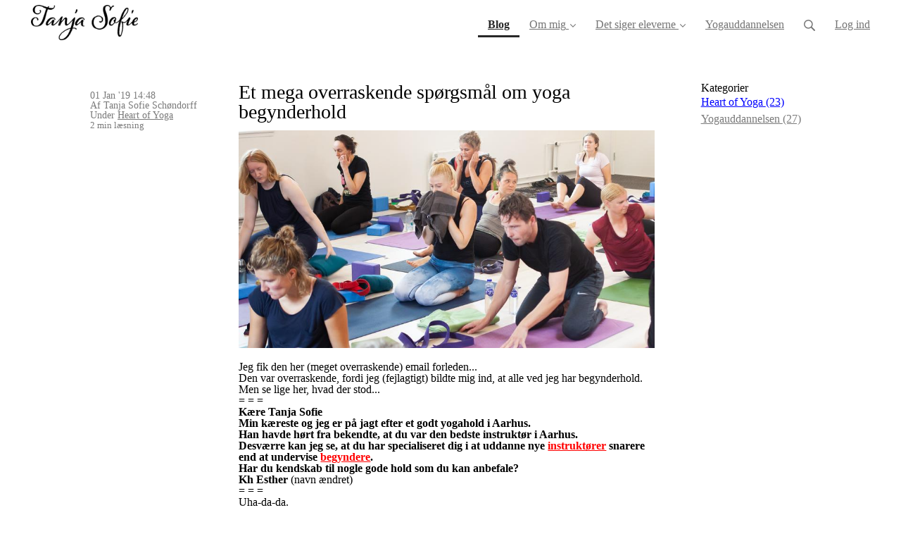

--- FILE ---
content_type: text/html; charset=utf-8
request_url: https://www.tanjasofie.dk/blog/14597-et-mega-overraskende-spoergsmaal-om-yoga
body_size: 12638
content:
<!DOCTYPE html>
<html class="themed-content-root">
  <head><meta http-equiv="Content-Type" content="text/html; charset=UTF-8"><script>
//<![CDATA[

      var callbacks = []
      var waitingForLogincheck = true
      window.onLogincheckComplete = callback => {
        if (waitingForLogincheck) {
          callbacks.push(callback)
        } else {
          // Logincheck already done, call this now
          callback()
        }
      };

      function logincheck_request(url) {
        var lc = document.createElement('script'); lc.type = 'text/javascript'; lc.async = true; lc.src = url;
        var s = document.getElementsByTagName('script')[0]; s.parentNode.insertBefore(lc, s);
      }

      function logincheck_response(result) {
        if (result.token) {
          document.cookie = '_simplero_autologin=' + result.token + '; expires=' + new Date(new Date().getTime() + 1000*60).toUTCString() + '; SameSite=None; Secure';
          window.location.reload();
        } else if (result.autologin_url) {
          window.location.href = result.autologin_url;
        } else {
          callbacks.forEach(callback => callback())
          waitingForLogincheck = false
        }
      }

    logincheck_request('https://secure.simplero.com/logincheck.js?account_id=19281&return_to=https%3A%2F%2Fwww.tanjasofie.dk%2Fblog%2F14597-et-mega-overraskende-spoergsmaal-om-yoga&site_id=16315');
//]]>
</script><script>
  /*! modernizr 3.6.0 (Custom Build) | MIT *
  * https://modernizr.com/download/?-webp-setclasses !*/
  !function(e,n,A){function o(e,n){return typeof e===n}function t(){var e,n,A,t,a,i,l;for(var f in r)if(r.hasOwnProperty(f)){if(e=[],n=r[f],n.name&&(e.push(n.name.toLowerCase()),n.options&&n.options.aliases&&n.options.aliases.length))for(A=0;A<n.options.aliases.length;A++)e.push(n.options.aliases[A].toLowerCase());for(t=o(n.fn,"function")?n.fn():n.fn,a=0;a<e.length;a++)i=e[a],l=i.split("."),1===l.length?Modernizr[l[0]]=t:(!Modernizr[l[0]]||Modernizr[l[0]]instanceof Boolean||(Modernizr[l[0]]=new Boolean(Modernizr[l[0]])),Modernizr[l[0]][l[1]]=t),s.push((t?"":"no-")+l.join("-"))}}function a(e){var n=u.className,A=Modernizr._config.classPrefix||"";if(c&&(n=n.baseVal),Modernizr._config.enableJSClass){var o=new RegExp("(^|\s)"+A+"no-js(\s|$)");n=n.replace(o,"$1"+A+"js$2")}Modernizr._config.enableClasses&&(n+=" "+A+e.join(" "+A),c?u.className.baseVal=n:u.className=n)}function i(e,n){if("object"==typeof e)for(var A in e)f(e,A)&&i(A,e[A]);else{e=e.toLowerCase();var o=e.split("."),t=Modernizr[o[0]];if(2==o.length&&(t=t[o[1]]),"undefined"!=typeof t)return Modernizr;n="function"==typeof n?n():n,1==o.length?Modernizr[o[0]]=n:(!Modernizr[o[0]]||Modernizr[o[0]]instanceof Boolean||(Modernizr[o[0]]=new Boolean(Modernizr[o[0]])),Modernizr[o[0]][o[1]]=n),a([(n&&0!=n?"":"no-")+o.join("-")]),Modernizr._trigger(e,n)}return Modernizr}var s=[],r=[],l={_version:"3.6.0",_config:{classPrefix:"",enableClasses:!0,enableJSClass:!0,usePrefixes:!0},_q:[],on:function(e,n){var A=this;setTimeout(function(){n(A[e])},0)},addTest:function(e,n,A){r.push({name:e,fn:n,options:A})},addAsyncTest:function(e){r.push({name:null,fn:e})}},Modernizr=function(){};Modernizr.prototype=l,Modernizr=new Modernizr;var f,u=n.documentElement,c="svg"===u.nodeName.toLowerCase();!function(){var e={}.hasOwnProperty;f=o(e,"undefined")||o(e.call,"undefined")?function(e,n){return n in e&&o(e.constructor.prototype[n],"undefined")}:function(n,A){return e.call(n,A)}}(),l._l={},l.on=function(e,n){this._l[e]||(this._l[e]=[]),this._l[e].push(n),Modernizr.hasOwnProperty(e)&&setTimeout(function(){Modernizr._trigger(e,Modernizr[e])},0)},l._trigger=function(e,n){if(this._l[e]){var A=this._l[e];setTimeout(function(){var e,o;for(e=0;e<A.length;e++)(o=A[e])(n)},0),delete this._l[e]}},Modernizr._q.push(function(){l.addTest=i}),Modernizr.addAsyncTest(function(){function e(e,n,A){function o(n){var o=n&&"load"===n.type?1==t.width:!1,a="webp"===e;i(e,a&&o?new Boolean(o):o),A&&A(n)}var t=new Image;t.onerror=o,t.onload=o,t.src=n}var n=[{uri:"[data-uri]",name:"webp"},{uri:"[data-uri]",name:"webp.alpha"},{uri:"[data-uri]",name:"webp.animation"},{uri:"[data-uri]",name:"webp.lossless"}],A=n.shift();e(A.name,A.uri,function(A){if(A&&"load"===A.type)for(var o=0;o<n.length;o++)e(n[o].name,n[o].uri)})}),t(),a(s),delete l.addTest,delete l.addAsyncTest;for(var p=0;p<Modernizr._q.length;p++)Modernizr._q[p]();e.Modernizr=Modernizr}(window,document);
</script>

    <meta charset="utf-8">
    <meta name="viewport" content="width=device-width, initial-scale=1">
    <style>.heading .heading__parent a:hover,.heading h1 a:hover,.heading .heading__parent a:focus,.heading h1 a:focus{color:#00c}.heading .heading__parent a:active,.heading h1 a:active{color:#0000b3}:root{--color-body:                    #fff;--color-body-rgb:                255, 255, 255;--color-body-most-contrasted-neutral-10-white: #f3f2f5;--color-body-alternate-most-contrasted-neutral-10-white: #fff;--color-body-darken-5:           #f2f2f2;--color-body-darken-2:           #fafafa;--color-body-alternate:          #f6f6f6;--color-body-alternate-rgb:      246, 246, 246;--color-body-alternate-darken-10: #ddd;--color-border:                  #e9e9e9;--color-border-opacity-10:       rgba(233,233,233,0.1);--color-border-opacity-20:       rgba(233,233,233,0.2);--color-border-focus:            #c2c2c2;--color-header-text:             #757575;--color-header-text-hover:       #4e4e4e;--color-header-text-active:      #282828;--color-header-text-least-contrasted-6: #efefef;--color-header-bg:               #fff;--color-header-announcement-bg:  #5fd1b3;--color-header-announcement-contrast-9: #82dbc3;--color-header-announcement-text: #333;--color-header-border:            #e9e9e9;--color-transparent-header-text:  #fff;--color-transparent-header-text-active: #b3b3b3;--color-transparent-header-text-hover: #d9d9d9;--color-primary:                 blue;--color-primary-transparentize-88: rgba(0,0,255,0.12);--color-primary-rgb:             0, 0, 255;--color-primary-darken-10:       #00c;--color-primary-lighten-10:      #33f;--color-primary-hover:           #00c;--color-primary-active:          #0000b3;--color-primary-most-contrasted-white-black: #fff;--color-secondary:               #141414;--color-text:                    #343434;--color-text-most-contrasted-white-black: #fff;--color-text-opacity-10:         rgba(52,52,52,0.1);--color-text-opacity-20:         rgba(52,52,52,0.2);--color-text-alternate:          #7a7a7a;--color-text-alternate-darken-5: #6d6d6d;--color-text-alternate-darken-10: #616161;--color-text-alternate-lighten-20: #adadad;--color-text-alternate-light:     #bababa;--color-text-alternate-hover:    #535353;--color-text-alternate-active:   #2d2d2d;--color-heading:                 #111;--color-heading-rgba-15:         rgba(17,17,17,0.15);--color-heading-rgba-80:         rgba(17,17,17,0.8);--color-button-bg:               #c40000;--color-button-text:             #fff;--color-border-grey:             #ccc;--color-success:                 #30ad63;--color-error:                   #ad3030;--color-search-highlight:        rgba(34,77,80,0.1);--heading-font-family:           Montserrat,Helvetica,Arial,Verdana,Trebuchet MS,sans-serif;--heading-font-weight:           700;--heading-line-height:           1.4;--button-font-family:           Montserrat,Helvetica,Arial,Verdana,Trebuchet MS,sans-serif;--button-font-weight:           700;--site-width:                    1200px;--neutral:                       #111;--neutral-80:                    #343434;--neutral-60:                    #4e4e4e;--neutral-40:                    #676767;--neutral-20:                    #CFCDD6;--neutral-15:                    #DBD9E0;--neutral-10:                    #F3F2F5;--neutral-5:                     #FAFAFB;--neutral-alternate:             #111;--neutral-alternate-80:          #7a7a7a;--neutral-alternate-60:          #949494;--neutral-alternate-40:          #adadad;--border-radius-sm:              2px;--border-radius-md:              3px;--border-radius-lg:              4px;--section-spacing:               2.75rem;--section-spacing-xs:            0;--section-spacing-small:         1rem;--section-spacing-large:         4.125rem;--section-spacing-xlarge:        5.5rem;--section-spacing-mobile:        1rem;--base-font-size:                16px;--base-font-family:              Roboto,Helvetica,Arial,Verdana,Trebuchet MS,sans-serif;--base-line-height:              1.6;--base-line-height-computed:     1.6rem;--comment-avatar-size:           36px;--comment-avatar-spacing:        .9375rem;--comment-spacing:               1.25rem;--header-height:                 5rem;--header-padding-vertical:       .625rem;--header-padding-horizontal:     .875rem;--header-font-size:              16px;--header-brand-inner-height:     3.125rem;--header-inner-height:           2.5rem;--grid-gutter:                   2.75rem;--sidebar-nav-padding-base:      .75rem;--sidebar-nav-padding-per-level: .75rem;--color-sidebar-link:            #757575;--color-sidebar-link-hover:      #4e4e4e;--color-sidebar-link-active:     #282828;--color-primary-body-mix:        #8080ff;--color-sidebar-text:            #757575;--header-brand-padding-vertical: .3125rem;--footer-bg:                     #1e2322;--footer-bg-contrasted-8:        #8c9391;--footer-bg-contrasted-16:       #a1a7a5;--footer-color:                  #78807d;--footer-color-bg-mix-67:        #5a615f;--footer-nav-font-size:          1rem;--footer-company-font-size:      .875rem;--color-button-bg:               #c40000;--color-button-bg-opacity-075:   rgba(196,0,0,0.075);--color-button-bg-hover:         #910000;--color-button-bg-active:        #780000;--grid-gutter:                   2.75rem;--grid-gutter-mobile:            1rem;--vjs-color:                     blue;--vjs-control-hover-color:       blue;--section-spacing-responsive:    var(--section-spacing-mobile)}@media (min-width: 481px){:root{--section-spacing-responsive: var(--section-spacing)}}.heading h1 a{color:var(--color-heading)}.site-header .site-header__nav>li.site-header__nav__item--cta>a.btn--solid{border-color:#5fd1b3;background:#5fd1b3;color:#fff}.site-header .site-header__nav>li.site-header__nav__item--cta>a.btn--outline{border-color:#5fd1b3;color:#5fd1b3}.site-header .site-header__nav>li.site-header__nav__item--cta>a.btn--outline.btn--no-focus:focus:not(:disabled):not(:hover):not(:active){border-color:#5fd1b3;color:#5fd1b3;background:transparent}.site-header .site-header__nav>li.site-header__nav__item--cta>a.btn--solid:hover:not(:disabled),.site-header .site-header__nav>li.site-header__nav__item--cta>a.btn--solid:focus:not(:disabled),.site-header .site-header__nav>li.site-header__nav__item--cta>a.btn--outline:hover:not(:disabled),.site-header .site-header__nav>li.site-header__nav__item--cta>a.btn--outline:focus:not(:disabled){color:#fff;border-color:#4bcbaa;background:#4bcbaa}.site-header .site-header__nav>li.site-header__nav__item--cta>a.btn--solid:active:not(:disabled),.site-header .site-header__nav>li.site-header__nav__item--cta>a.btn--outline:active:not(:disabled){color:#fff;border-color:#38c5a0;background:#38c5a0}@media (min-width: 950px){.site-header--style-breathe .site-header__nav .site-header__nav__item__label{position:relative}.site-header--style-breathe .site-header__nav .site-header__nav__item__label:before{content:'';position:absolute;bottom:0px;left:0;width:0;height:2px;background:var(--footer-color);transform:translateZ(0px);transition:all 0.15s}.site-header--style-breathe .site-header__nav:hover .site-header__nav__item__label:before{left:0;width:100%}}.btn--success.btn--solid{border-color:#30ad63;background:#30ad63;color:#fff}.btn--success.btn--outline{border-color:#30ad63;color:#30ad63}.btn--success.btn--outline.btn--no-focus:focus:not(:disabled):not(:hover):not(:active){border-color:#30ad63;color:#30ad63;background:transparent}.btn--success.btn--solid:hover:not(:disabled),.btn--success.btn--solid:focus:not(:disabled),.btn--success.btn--outline:hover:not(:disabled),.btn--success.btn--outline:focus:not(:disabled){color:#fff;border-color:#2a9958;background:#2a9958}.btn--success.btn--solid:active:not(:disabled),.btn--success.btn--outline:active:not(:disabled){color:#fff;border-color:#25854c;background:#25854c}.btn--alternate.btn--solid{border-color:#7a7a7a;background:#7a7a7a;color:#fff}.btn--alternate.btn--outline{border-color:#7a7a7a;color:#7a7a7a}.btn--alternate.btn--outline.btn--no-focus:focus:not(:disabled):not(:hover):not(:active){border-color:#7a7a7a;color:#7a7a7a;background:transparent}.btn--alternate.btn--solid:hover:not(:disabled),.btn--alternate.btn--solid:focus:not(:disabled),.btn--alternate.btn--outline:hover:not(:disabled),.btn--alternate.btn--outline:focus:not(:disabled){color:#fff;border-color:#6d6d6d;background:#6d6d6d}.btn--alternate.btn--solid:active:not(:disabled),.btn--alternate.btn--outline:active:not(:disabled){color:#fff;border-color:#616161;background:#616161}.cc-window{border:1px solid #e9e9e9}
</style>
    

    <link rel="preload" href="https://fonts.googleapis.com/css?family=Montserrat:400,400italic,500,600,700,700italic,800|Roboto:400,400italic,500,600,700,700italic,800&amp;display=swap" as="style" onload="this.onload=null;this.rel='stylesheet'">
<noscript><link rel="stylesheet" href="https://fonts.googleapis.com/css?family=Montserrat:400,400italic,500,600,700,700italic,800|Roboto:400,400italic,500,600,700,700italic,800&amp;display=swap"></noscript>


    <title>Et mega overraskende spørgsmål om yoga begynderhold</title>
    
  <link rel="alternate" type="application/rss+xml" title="Blog" href="https://www.tanjasofie.dk/blog.xml"><link rel="icon" type="image/x-icon" href="https://assets0.simplero.com/favicon.ico?2"><meta property="og:site_name" content="Tanja Sofie  |  Yogablogger i Århus"><meta property="og:type" content="article"><meta name="twitter:card" content="summary_large_image"><meta name="title" property="title" content="Et mega overraskende spørgsmål om yoga begynderhold"><meta property="og:title" content="Et mega overraskende spørgsmål om yoga begynderhold"><meta name="twitter:title" content="Et mega overraskende spørgsmål om yoga begynderhold"><meta property="og:url" content="https://www.tanjasofie.dk/blog/14597-et-mega-overraskende-spoergsmaal-om-yoga"><meta name="twitter:url" content="https://www.tanjasofie.dk/blog/14597-et-mega-overraskende-spoergsmaal-om-yoga"><meta name="description" property="description" content="Jeg fik den her (meget overraskende) email forleden...


Den var overraskende, fordi jeg (fejlagtigt) bildte mig ind, at alle ved jeg har begynder..."><meta property="og:description" content="Jeg fik den her (meget overraskende) email forleden...


Den var overraskende, fordi jeg (fejlagtigt) bildte mig ind, at alle ved jeg har begynder..."><meta name="twitter:description" content="Jeg fik den her (meget overraskende) email forleden...


Den var overraskende, fordi jeg (fejlagtigt) bildte mig ind, at alle ved jeg har begynder..."><meta property="og:image" content="https://img.simplerousercontent.net/scaled_image/2917331/a0b8d7443ca52990b99b1c061c3376617dac1cbd/begynderhold_social-1200w-628h.jpg"><meta name="twitter:image" content="https://img.simplerousercontent.net/scaled_image/2917331/a0b8d7443ca52990b99b1c061c3376617dac1cbd/begynderhold_social-1200w-628h.jpg"><link rel="canonical" href="https://www.tanjasofie.dk/blog/14597-et-mega-overraskende-spoergsmaal-om-yoga"><meta name="csrf-param" content="authenticity_token">
<meta name="csrf-token" content="7vqXZUud8P7xRdsAdrqfUWxjV6xX8YsHFhZNf71CLaspdufPgwQ7IczE3jNLCLNC6GWbhoLFVhziOqhxCjg0LA"><script src="https://assets0.simplero.com/packs/vite/assets/jquery-Be9y8_BM.js" crossorigin="anonymous" type="module"></script>
<script src="https://assets0.simplero.com/packs/vite/assets/site-DjpVM38R.js" crossorigin="anonymous" type="module"></script>
<script src="https://assets0.simplero.com/packs/vite/assets/index-BtfHI-Ut.js" crossorigin="anonymous" type="module"></script>
<script src="https://assets0.simplero.com/packs/vite/assets/index-DQybgfYW.js" crossorigin="anonymous" type="module"></script>
<script src="https://assets0.simplero.com/packs/vite/assets/index-C9OZpRpO.js" crossorigin="anonymous" type="module"></script>
<script src="https://assets0.simplero.com/packs/vite/assets/index-C6JJ3U91.js" crossorigin="anonymous" type="module"></script>
<script src="https://assets0.simplero.com/packs/vite/assets/index-DG5QY38R.js" crossorigin="anonymous" type="module"></script>
<script src="https://assets0.simplero.com/packs/vite/assets/index-D895Aty8.js" crossorigin="anonymous" type="module"></script><link rel="modulepreload" href="https://assets0.simplero.com/packs/vite/assets/jquery-BUhUPmkV.js" as="script" crossorigin="anonymous">
<link rel="modulepreload" href="https://assets0.simplero.com/packs/vite/assets/_commonjsHelpers-BosuxZz1.js" as="script" crossorigin="anonymous">
<link rel="modulepreload" href="https://assets0.simplero.com/packs/vite/assets/site_editor-B4iQNOnB.js" as="script" crossorigin="anonymous">
<link rel="modulepreload" href="https://assets0.simplero.com/packs/vite/assets/index-BCh9TbPA.js" as="script" crossorigin="anonymous">
<link rel="modulepreload" href="https://assets0.simplero.com/packs/vite/assets/index-1y0m-tDY.js" as="script" crossorigin="anonymous">
<link rel="modulepreload" href="https://assets0.simplero.com/packs/vite/assets/checkboxes_group-Dox2lhft.js" as="script" crossorigin="anonymous">
<link rel="modulepreload" href="https://assets0.simplero.com/packs/vite/assets/add_params_to_url-C51MF6Vc.js" as="script" crossorigin="anonymous">
<link rel="modulepreload" href="https://assets0.simplero.com/packs/vite/assets/field_wrapper-DF-BbDjI.js" as="script" crossorigin="anonymous">
<link rel="modulepreload" href="https://assets0.simplero.com/packs/vite/assets/index-BVApNXUP.js" as="script" crossorigin="anonymous">
<link rel="modulepreload" href="https://assets0.simplero.com/packs/vite/assets/intl_phone-IM89LMyA.js" as="script" crossorigin="anonymous">
<link rel="modulepreload" href="https://assets0.simplero.com/packs/vite/assets/timer-0VCabdim.js" as="script" crossorigin="anonymous">
<link rel="modulepreload" href="https://assets0.simplero.com/packs/vite/assets/index-h6NTxCwi.js" as="script" crossorigin="anonymous">
<link rel="modulepreload" href="https://assets0.simplero.com/packs/vite/assets/preload-helper-Bc7v_Ddp.js" as="script" crossorigin="anonymous">
<link rel="modulepreload" href="https://assets0.simplero.com/packs/vite/assets/dom-B8sbAOCx.js" as="script" crossorigin="anonymous">
<link rel="modulepreload" href="https://assets0.simplero.com/packs/vite/assets/index-SuzqRTwP.js" as="script" crossorigin="anonymous">
<link rel="modulepreload" href="https://assets0.simplero.com/packs/vite/assets/process_response-B2k77-MR.js" as="script" crossorigin="anonymous">
<link rel="modulepreload" href="https://assets0.simplero.com/packs/vite/assets/api-BxPNj0Ts.js" as="script" crossorigin="anonymous">
<link rel="modulepreload" href="https://assets0.simplero.com/packs/vite/assets/index-BMwMmqZ9.js" as="script" crossorigin="anonymous">
<link rel="modulepreload" href="https://assets0.simplero.com/packs/vite/assets/rails-ujs-DdjBENKs.js" as="script" crossorigin="anonymous">
<link rel="modulepreload" href="https://assets0.simplero.com/packs/vite/assets/index-ByJROJJj.js" as="script" crossorigin="anonymous">
<link rel="modulepreload" href="https://assets0.simplero.com/packs/vite/assets/index-If-TCilq.js" as="script" crossorigin="anonymous">
<link rel="modulepreload" href="https://assets0.simplero.com/packs/vite/assets/datetime-BarF79JD.js" as="script" crossorigin="anonymous"><link rel="stylesheet" href="https://assets0.simplero.com/packs/vite/assets/site-Bu490IGQ.css" media="all">
<link rel="stylesheet" href="https://assets0.simplero.com/packs/vite/assets/index-BetCGlif.css" media="all">
<link rel="stylesheet" href="https://assets0.simplero.com/packs/vite/assets/index-DkQ5qZcc.css" media="all">
<link rel="stylesheet" href="https://assets0.simplero.com/packs/vite/assets/index-Bu_J0GE7.css" media="all">
<link rel="stylesheet" href="https://assets0.simplero.com/packs/vite/assets/index-CJmG_Nqz.css" media="all">
<link rel="stylesheet" href="https://assets0.simplero.com/packs/vite/assets/index-D3XppOMp.css" media="all">
<link rel="stylesheet" href="https://assets0.simplero.com/packs/vite/assets/index-BOhkefk5.css" media="all">
<link rel="stylesheet" href="https://assets0.simplero.com/packs/vite/assets/index-BEZX00ul.css" media="all">
<link rel="stylesheet" href="https://assets0.simplero.com/packs/vite/assets/checkboxes_group-DT3_OuZ7.css" media="all">
<link rel="stylesheet" href="https://assets0.simplero.com/packs/vite/assets/field_wrapper-BbaCoj7i.css" media="all">
<link rel="stylesheet" href="https://assets0.simplero.com/packs/vite/assets/index-woUO3tWC.css" media="all">
<link rel="stylesheet" href="https://assets0.simplero.com/packs/vite/assets/index-ndzvY1vf.css" media="all">
<link rel="stylesheet" href="https://assets0.simplero.com/packs/vite/assets/index-C8sa7L3A.css" media="all">
<link rel="stylesheet" href="https://assets0.simplero.com/packs/vite/assets/index-Chzm42wi.css" media="all"><link rel="stylesheet" href="https://assets0.simplero.com/packs/vite/assets/index-Oa1Q6ki7.css" media="all">
<link rel="stylesheet" href="https://assets0.simplero.com/packs/vite/assets/index-CFynNgng.css" media="all">
<link rel="stylesheet" href="https://assets0.simplero.com/packs/vite/assets/index-FcvjWYtz.css" media="all">
<link rel="stylesheet" href="https://assets0.simplero.com/packs/vite/assets/index-CNBfUfHA.css" media="all">
<link rel="stylesheet" href="https://assets0.simplero.com/packs/vite/assets/index-Db977Q4u.css" media="all">
<link rel="stylesheet" href="https://assets0.simplero.com/packs/vite/assets/index-DQdT8sta.css" media="all">
<link rel="stylesheet" href="https://assets0.simplero.com/packs/vite/assets/index-BDKlu0_8.css" media="all">
<link rel="stylesheet" href="https://assets0.simplero.com/packs/vite/assets/index-B0m8wffa.css" media="all"><!-- Facebook Pixel Code -->
<script>
  !function(f,b,e,v,n,t,s)
  {if(f.fbq)return;n=f.fbq=function(){n.callMethod?
  n.callMethod.apply(n,arguments):n.queue.push(arguments)};
  if(!f._fbq)f._fbq=n;n.push=n;n.loaded=!0;n.version='2.0';
  n.queue=[];t=b.createElement(e);t.async=!0;
  t.src=v;s=b.getElementsByTagName(e)[0];
  s.parentNode.insertBefore(t,s)}(window, document,'script',
  'https://connect.facebook.net/en_US/fbevents.js');
  fbq('init', '1464839897133421');
  fbq('track', 'PageView');
</script>
<noscript><img height="1" width="1" style="display:none" src="https://www.facebook.com/tr?id=1464839897133421&amp;ev=PageView&amp;noscript=1"></noscript>
<!-- End Facebook Pixel Code -->
<!-- Facebook Pixel Code -->
<script>
  !function(f,b,e,v,n,t,s)
  {if(f.fbq)return;n=f.fbq=function(){n.callMethod?
  n.callMethod.apply(n,arguments):n.queue.push(arguments)};
  if(!f._fbq)f._fbq=n;n.push=n;n.loaded=!0;n.version='2.0';
  n.queue=[];t=b.createElement(e);t.async=!0;
  t.src=v;s=b.getElementsByTagName(e)[0];
  s.parentNode.insertBefore(t,s)}(window, document,'script',
  'https://connect.facebook.net/en_US/fbevents.js');
  fbq('init', '1245800115524717');
  fbq('track', 'PageView');
</script>
<noscript><img height="1" width="1" style="display:none" src="https://www.facebook.com/tr?id=1245800115524717&amp;ev=PageView&amp;noscript=1"></noscript>
<!-- End Facebook Pixel Code -->
</head>
  <body class="scrolltop template template--blog_post_template nav-top " data-cookie-consent-manager='{"consentType":"none","countryCode":"US","createConsentRecordURL":"https://www.tanjasofie.dk/cookie_consent_records/create","content":{"href":"https://simplero.com/privacy-policy","header":"Cookies brugt på hjemmesiden!","message":"Denne hjemmeside bruger cookies for at sikre, at du får den bedste oplevelse på vores hjemmeside.","dismiss":"Forstået!","allow":"Tillad cookies","deny":"Afvis","link":"Læs mere","policy":"Cookiepolitik"},"position":null,"layout":null,"popupBg":"#ffffff","popupText":"#343434","buttonBg":"#5fd1b3","buttonText":"#ffffff"}' data-simplero-object-id="" data-simplero-render-mode="">
    
      







  <header class="site-header site-header--sm site-header--style-">
    



    <div class="wrapper">
      <a class="site-header__brand" href="/"><picture><source srcset="https://img.simplerousercontent.net/scaled_image/6504609/38418052dcee77313ba115cf98cc6bdc46b4a2c8/logo-200w-66h.webp" type="image/webp"></source><img alt="Tanja Sofie logo" class="" src="https://img.simplerousercontent.net/scaled_image/6504609/919f111068c0ad51f1f14efe2a7c2e54ea4a2dcb/logo-200w-66h.png" width="200" height="66"></picture>
          </a>
      <a href="javascript:void(0)" class="site-header__nav-toggle">
        <span class="site-header__nav-toggle__open"><svg class="icon--size-" xmlns="http://www.w3.org/2000/svg" x="0" y="0" width="20" height="20" viewbox="0 0 20 20"><path fill="currentColor" d="M18.5 10.5c0 .3-.2.5-.5.5H2c-.3 0-.5-.2-.5-.5v-1c0-.3.2-.5.5-.5h16c.3 0 .5.2.5.5v1zm0 5c0-.3-.2-.5-.5-.5H2c-.3 0-.5.2-.5.5v1c0 .3.2.5.5.5h16c.3 0 .5-.2.5-.5v-1zm0-12c0-.3-.2-.5-.5-.5H2c-.3 0-.5.2-.5.5v1c0 .3.2.5.5.5h16c.3 0 .5-.2.5-.5v-1z"></path></svg></span>
        <span class="site-header__nav-toggle__close"><svg class="icon--size-" xmlns="http://www.w3.org/2000/svg" x="0" y="0" width="20" height="20" viewbox="0 0 20 20"><path fill="currentColor" d="M11.4 10l5.7-5.7c.2-.2.2-.5 0-.7l-.7-.7c-.2-.2-.5-.2-.7 0L10 8.6 4.3 2.9c-.2-.2-.5-.2-.7 0l-.7.7c-.2.2-.2.5 0 .7L8.6 10l-5.7 5.7c-.2.2-.2.5 0 .7l.7.7c.2.2.5.2.7 0l5.7-5.7 5.7 5.7c.2.2.5.2.7 0l.7-.7c.2-.2.2-.5 0-.7L11.4 10z"></path></svg></span>
      </a>

      <nav class="site-header--mobile-closed__hidden">
        <ul class="site-header__nav">
          
            
            
            

            <li class="site-header__nav__item site-header__nav__item--type-blog site-header__nav__item--blog site-header__nav__item--active" id="site-header__nav__item__80649">
              <a href="https://www.tanjasofie.dk/blog">
                
                <span class="site-header__nav__item__label">Blog</span> <span class="sr-only">(current)</span>
                
              </a></li>
          
            
            
            

            <li class="site-header__nav__item site-header__nav__item--type-page site-header__nav__item--page--om-mig site-header__nav__item--has-dropdown " id="site-header__nav__item__80650">
              <a href="https://www.tanjasofie.dk/om-mig">
                
                <span class="site-header__nav__item__label">Om mig</span> 
                <svg class="icon--size-" xmlns="http://www.w3.org/2000/svg" version="1.1" x="0" y="0" width="8" height="5" viewbox="0 0 8 5"><path fill="currentColor" d="M7.1.2c.1-.1.1-.1.2-.1s.2 0 .2.1l.4.4c.1.2.1.3 0 .5L4.2 4.8s-.1.1-.2.1-.2 0-.2-.1L.1 1.1C0 .9 0 .8.1.6L.5.2C.6.1.6.1.7.1S.9.1.9.2L4 3.3 7.1.2z"></path></svg>
              </a><ul class="site-header__dropdown site-header__dropdown--left"><li class="site-header__dropdown__item
  ">
  <a href="https://www.tanjasofie.dk/om-tanja-sofie">
    <span class="site-header__dropdown__item__label">Om Tanja Sofie</span> 
  </a></li>
<li class="site-header__dropdown__item
  site-header__dropdown__item--has-dropdown">
  <a href="https://www.tanjasofie.dk/faq">
    <span class="site-header__dropdown__item__label">FAQ</span> 
  </a><ul class="site-header__dropdown site-header__dropdown--top"><li class="site-header__dropdown__item
  ">
  <a href="https://www.tanjasofie.dk/cookies">
    <span class="site-header__dropdown__item__label">Cookies</span> 
  </a></li>
</ul></li>
</ul></li>
          
            
            
            

            <li class="site-header__nav__item site-header__nav__item--type-page site-header__nav__item--page--det-siger-eleverne site-header__nav__item--has-dropdown " id="site-header__nav__item__93317">
              <a href="https://www.tanjasofie.dk/det-siger-eleverne">
                
                <span class="site-header__nav__item__label">Det siger eleverne</span> 
                <svg class="icon--size-" xmlns="http://www.w3.org/2000/svg" version="1.1" x="0" y="0" width="8" height="5" viewbox="0 0 8 5"><path fill="currentColor" d="M7.1.2c.1-.1.1-.1.2-.1s.2 0 .2.1l.4.4c.1.2.1.3 0 .5L4.2 4.8s-.1.1-.2.1-.2 0-.2-.1L.1 1.1C0 .9 0 .8.1.6L.5.2C.6.1.6.1.7.1S.9.1.9.2L4 3.3 7.1.2z"></path></svg>
              </a><ul class="site-header__dropdown site-header__dropdown--left"><li class="site-header__dropdown__item
  site-header__dropdown__item--has-dropdown">
  <a href="https://www.tanjasofie.dk/eleverne-fra-min-uddannelse">
    <span class="site-header__dropdown__item__label">Elever fra uddannelsen</span> 
  </a><ul class="site-header__dropdown site-header__dropdown--top"><li class="site-header__dropdown__item
  site-header__dropdown__item--has-dropdown">
  <a href="https://www.tanjasofie.dk/14-s%C3%A6son">
    <span class="site-header__dropdown__item__label">14. sæson</span> 
  </a><ul class="site-header__dropdown site-header__dropdown--top"><li class="site-header__dropdown__item
  ">
  <a href="https://www.tanjasofie.dk/lasse-haurdal-nielsen">
    <span class="site-header__dropdown__item__label">Lasse Haurdal Nielsen</span> 
  </a></li>
</ul></li>
<li class="site-header__dropdown__item
  site-header__dropdown__item--has-dropdown">
  <a href="https://www.tanjasofie.dk/12-s%C3%A6son">
    <span class="site-header__dropdown__item__label">12. sæson</span> 
  </a><ul class="site-header__dropdown site-header__dropdown--top"><li class="site-header__dropdown__item
  ">
  <a href="https://www.tanjasofie.dk/lene-spanget">
    <span class="site-header__dropdown__item__label">Lene Spanget</span> 
  </a></li>
<li class="site-header__dropdown__item
  ">
  <a href="https://www.tanjasofie.dk/anette-johansen">
    <span class="site-header__dropdown__item__label">Anette Johansen</span> 
  </a></li>
<li class="site-header__dropdown__item
  ">
  <a href="https://www.tanjasofie.dk/camilla-n%C3%B8rgaard-hagensen">
    <span class="site-header__dropdown__item__label">Camilla Nørgaard Hagensen</span> 
  </a></li>
</ul></li>
<li class="site-header__dropdown__item
  site-header__dropdown__item--has-dropdown">
  <a href="https://www.tanjasofie.dk/saeson11">
    <span class="site-header__dropdown__item__label">11. sæson</span> 
  </a><ul class="site-header__dropdown site-header__dropdown--top"><li class="site-header__dropdown__item
  ">
  <a href="https://www.tanjasofie.dk/anette-ravn">
    <span class="site-header__dropdown__item__label">Anette Ravn</span> 
  </a></li>
</ul></li>
<li class="site-header__dropdown__item
  ">
  <a href="https://www.tanjasofie.dk/10-s%C3%A6son">
    <span class="site-header__dropdown__item__label">10. sæson</span> 
  </a></li>
<li class="site-header__dropdown__item
  site-header__dropdown__item--has-dropdown">
  <a href="https://www.tanjasofie.dk/saeson">
    <span class="site-header__dropdown__item__label">8. sæson</span> 
  </a><ul class="site-header__dropdown site-header__dropdown--top"><li class="site-header__dropdown__item
  ">
  <a href="https://www.tanjasofie.dk/michael-andersen">
    <span class="site-header__dropdown__item__label">Michael Andersen</span> 
  </a></li>
<li class="site-header__dropdown__item
  ">
  <a href="https://www.tanjasofie.dk/pia-jensen">
    <span class="site-header__dropdown__item__label">Pia Jensen</span> 
  </a></li>
<li class="site-header__dropdown__item
  ">
  <a href="https://www.tanjasofie.dk/tina-hansen">
    <span class="site-header__dropdown__item__label">Tina Hansen</span> 
  </a></li>
<li class="site-header__dropdown__item
  ">
  <a href="https://www.tanjasofie.dk/annette-wiegand">
    <span class="site-header__dropdown__item__label">Annette Wiegand</span> 
  </a></li>
</ul></li>
<li class="site-header__dropdown__item
  site-header__dropdown__item--has-dropdown">
  <a href="https://www.tanjasofie.dk/season7">
    <span class="site-header__dropdown__item__label">7. sæson</span> 
  </a><ul class="site-header__dropdown site-header__dropdown--top"><li class="site-header__dropdown__item
  ">
  <a href="https://www.tanjasofie.dk/jeanettenoerlund">
    <span class="site-header__dropdown__item__label">Jeanette Nørlund</span> 
  </a></li>
<li class="site-header__dropdown__item
  ">
  <a href="https://www.tanjasofie.dk/kenneth-witzansky">
    <span class="site-header__dropdown__item__label">Kenneth Witzansky</span> 
  </a></li>
<li class="site-header__dropdown__item
  ">
  <a href="https://www.tanjasofie.dk/joan-jensen">
    <span class="site-header__dropdown__item__label">Joan Jensen</span> 
  </a></li>
<li class="site-header__dropdown__item
  ">
  <a href="https://www.tanjasofie.dk/vivi-vitting-ottosen">
    <span class="site-header__dropdown__item__label">Vivi Vitting Ottosen</span> 
  </a></li>
<li class="site-header__dropdown__item
  ">
  <a href="https://www.tanjasofie.dk/malene-loeye-kristensen">
    <span class="site-header__dropdown__item__label">Malene Løye Kristensen </span> 
  </a></li>
</ul></li>
<li class="site-header__dropdown__item
  site-header__dropdown__item--has-dropdown">
  <a href="https://www.tanjasofie.dk/saeson6">
    <span class="site-header__dropdown__item__label">6. sæson</span> 
  </a><ul class="site-header__dropdown site-header__dropdown--top"><li class="site-header__dropdown__item
  ">
  <a href="https://www.tanjasofie.dk/helle-hoegh-mogensen">
    <span class="site-header__dropdown__item__label">Helle Høgh-Mogensen</span> 
  </a></li>
<li class="site-header__dropdown__item
  ">
  <a href="https://www.tanjasofie.dk/alexandra-lundberg">
    <span class="site-header__dropdown__item__label">Alexandra Lundberg</span> 
  </a></li>
<li class="site-header__dropdown__item
  ">
  <a href="https://www.tanjasofie.dk/siff-haagen-salsoe">
    <span class="site-header__dropdown__item__label">Siff Haagen Salsø</span> 
  </a></li>
<li class="site-header__dropdown__item
  ">
  <a href="https://www.tanjasofie.dk/tina-henriette-christensen">
    <span class="site-header__dropdown__item__label">Tina Henriette Christensen </span> 
  </a></li>
<li class="site-header__dropdown__item
  ">
  <a href="https://www.tanjasofie.dk/lotte-faldt-jensen">
    <span class="site-header__dropdown__item__label">Lotte Faldt Jensen </span> 
  </a></li>
<li class="site-header__dropdown__item
  ">
  <a href="https://www.tanjasofie.dk/marie-faldt-jensen">
    <span class="site-header__dropdown__item__label">Marie Faldt Jensen </span> 
  </a></li>
</ul></li>
<li class="site-header__dropdown__item
  site-header__dropdown__item--has-dropdown">
  <a href="https://www.tanjasofie.dk/saeson5">
    <span class="site-header__dropdown__item__label">5. sæson</span> 
  </a><ul class="site-header__dropdown site-header__dropdown--top"><li class="site-header__dropdown__item
  ">
  <a href="https://www.tanjasofie.dk/julie-errebo-oneal">
    <span class="site-header__dropdown__item__label">Julie Errebo-O'neal</span> 
  </a></li>
<li class="site-header__dropdown__item
  ">
  <a href="https://www.tanjasofie.dk/susanne-kyndesen">
    <span class="site-header__dropdown__item__label">Susanne Kyndesen</span> 
  </a></li>
</ul></li>
<li class="site-header__dropdown__item
  site-header__dropdown__item--has-dropdown">
  <a href="https://www.tanjasofie.dk/saeson4">
    <span class="site-header__dropdown__item__label">4. sæson</span> 
  </a><ul class="site-header__dropdown site-header__dropdown--top"><li class="site-header__dropdown__item
  ">
  <a href="https://www.tanjasofie.dk/adalheidur-johannsdottir">
    <span class="site-header__dropdown__item__label">Adalheidur Johannsdottir</span> 
  </a></li>
<li class="site-header__dropdown__item
  ">
  <a href="https://www.tanjasofie.dk/maj-britt-brandi">
    <span class="site-header__dropdown__item__label">Maj-Britt Brandi</span> 
  </a></li>
<li class="site-header__dropdown__item
  ">
  <a href="https://www.tanjasofie.dk/rikke-nielsen">
    <span class="site-header__dropdown__item__label">Rikke Nielsen</span> 
  </a></li>
<li class="site-header__dropdown__item
  ">
  <a href="https://www.tanjasofie.dk/anne-knuth-winterfeldt">
    <span class="site-header__dropdown__item__label">Anne Knuth-Winterfeldt</span> 
  </a></li>
<li class="site-header__dropdown__item
  ">
  <a href="https://www.tanjasofie.dk/lindsie-kasper">
    <span class="site-header__dropdown__item__label">Lindsie Kasper</span> 
  </a></li>
<li class="site-header__dropdown__item
  ">
  <a href="https://www.tanjasofie.dk/alexandra-kasper">
    <span class="site-header__dropdown__item__label">Alexandra Kasper</span> 
  </a></li>
</ul></li>
<li class="site-header__dropdown__item
  site-header__dropdown__item--has-dropdown">
  <a href="https://www.tanjasofie.dk/saeson3">
    <span class="site-header__dropdown__item__label">3. sæson</span> 
  </a><ul class="site-header__dropdown site-header__dropdown--top"><li class="site-header__dropdown__item
  ">
  <a href="https://www.tanjasofie.dk/sophie-kingo-gulbrandsen">
    <span class="site-header__dropdown__item__label">Sophie Kingo Gulbrandsen</span> 
  </a></li>
<li class="site-header__dropdown__item
  ">
  <a href="https://www.tanjasofie.dk/nina-theilgaard-hansen">
    <span class="site-header__dropdown__item__label">Nina Theilgaard Hansen</span> 
  </a></li>
<li class="site-header__dropdown__item
  ">
  <a href="https://www.tanjasofie.dk/marianne-theilgaard-beck">
    <span class="site-header__dropdown__item__label">Marianne Theilgaard Beck</span> 
  </a></li>
<li class="site-header__dropdown__item
  ">
  <a href="https://www.tanjasofie.dk/trine-merete-vestergaard">
    <span class="site-header__dropdown__item__label">Trine Merete Vestergaard</span> 
  </a></li>
<li class="site-header__dropdown__item
  ">
  <a href="https://www.tanjasofie.dk/brankica-matic">
    <span class="site-header__dropdown__item__label">Brankica Matic</span> 
  </a></li>
</ul></li>
<li class="site-header__dropdown__item
  site-header__dropdown__item--has-dropdown">
  <a href="https://www.tanjasofie.dk/saeson2">
    <span class="site-header__dropdown__item__label">2. sæson</span> 
  </a><ul class="site-header__dropdown site-header__dropdown--top"><li class="site-header__dropdown__item
  ">
  <a href="https://www.tanjasofie.dk/jannie-martensen">
    <span class="site-header__dropdown__item__label">Jannie Martensen</span> 
  </a></li>
<li class="site-header__dropdown__item
  ">
  <a href="https://www.tanjasofie.dk/maj-britt-stopperup-mejse">
    <span class="site-header__dropdown__item__label">Maj-britt Stopperup Mejse </span> 
  </a></li>
<li class="site-header__dropdown__item
  ">
  <a href="https://www.tanjasofie.dk/vivi-lund-jacobsen">
    <span class="site-header__dropdown__item__label">Vivi Lund Jacobsen </span> 
  </a></li>
<li class="site-header__dropdown__item
  ">
  <a href="https://www.tanjasofie.dk/nanna-vestergaard">
    <span class="site-header__dropdown__item__label">Nanna Vestergaard</span> 
  </a></li>
<li class="site-header__dropdown__item
  ">
  <a href="https://www.tanjasofie.dk/sine-vind-thestrup">
    <span class="site-header__dropdown__item__label">Sine Vind Thestrup</span> 
  </a></li>
</ul></li>
<li class="site-header__dropdown__item
  site-header__dropdown__item--has-dropdown">
  <a href="https://www.tanjasofie.dk/saeson-1">
    <span class="site-header__dropdown__item__label">1. sæson</span> 
  </a><ul class="site-header__dropdown site-header__dropdown--top"><li class="site-header__dropdown__item
  ">
  <a href="https://www.tanjasofie.dk/thomas-saunders">
    <span class="site-header__dropdown__item__label">Thomas Saunders</span> 
  </a></li>
</ul></li>
</ul></li>
</ul></li>
          
            
            
            

            <li class="site-header__nav__item site-header__nav__item--type-page site-header__nav__item--page--om-yogauddannelsen" id="site-header__nav__item__95910">
              <a href="https://www.tanjasofie.dk/om-yogauddannelsen">
                
                <span class="site-header__nav__item__label">Yogauddannelsen</span> 
                
              </a></li>
          
          
            <li class="site-header__nav__item site-header__nav__item--search">
              <a href="javascript:void(0)">
                <span class="mobile-hidden"><svg class="icon--size-" xmlns="http://www.w3.org/2000/svg" viewbox="0 0 16 16"><path fill="currentColor" d="M10.031,11.518c-1.032,0.735 -2.294,1.167 -3.656,1.167c-3.484,0 -6.308,-2.824 -6.308,-6.307c0,-3.484 2.824,-6.308 6.308,-6.308c3.483,0 6.307,2.824 6.307,6.308c0,1.362 -0.432,2.624 -1.167,3.656l4.144,4.144c0.408,0.408 0.405,1.061 0,1.466l-0.018,0.018c-0.404,0.404 -1.061,0.405 -1.466,0l-4.144,-4.144Zm-3.656,-0.317c2.663,0 4.823,-2.16 4.823,-4.823c0,-2.664 -2.16,-4.824 -4.823,-4.824c-2.664,0 -4.824,2.16 -4.824,4.824c0,2.663 2.16,4.823 4.824,4.823Z"></path></svg></span>
                <span class="mobile-only">Søg</span>
              </a>
            </li>
          

          

          
          

          
            
              <li class="site-header__nav__item site-header__nav__item--login
                
                
              ">
                
  <a href="https://secure.simplero.com/login?account_id=19281&amp;return_to=https%3A%2F%2Fwww.tanjasofie.dk%2Fpurchases&amp;site_id=16315">
    Log ind
  </a>


              </li>
            
            
          

          
        </ul>
      </nav>
      
    </div>
    <div class="site-header__search global-search site-header__search--closed">
  <div class="site-header__search__wrapper search__wrapper">
    <form action="/search" data-remote="true" class="site-header_search__form wrapper wrapper--padded search-bar">
      <span class="site-header_search__form__glass"><svg class="icon--size-" xmlns="http://www.w3.org/2000/svg" viewbox="0 0 16 16"><path fill="currentColor" d="M10.031,11.518c-1.032,0.735 -2.294,1.167 -3.656,1.167c-3.484,0 -6.308,-2.824 -6.308,-6.307c0,-3.484 2.824,-6.308 6.308,-6.308c3.483,0 6.307,2.824 6.307,6.308c0,1.362 -0.432,2.624 -1.167,3.656l4.144,4.144c0.408,0.408 0.405,1.061 0,1.466l-0.018,0.018c-0.404,0.404 -1.061,0.405 -1.466,0l-4.144,-4.144Zm-3.656,-0.317c2.663,0 4.823,-2.16 4.823,-4.823c0,-2.664 -2.16,-4.824 -4.823,-4.824c-2.664,0 -4.824,2.16 -4.824,4.824c0,2.663 2.16,4.823 4.824,4.823Z"></path></svg></span>
      <input type="search" class="form-control search-field-with-close" name="q" data-behavior="autocomplete-form-field" value="" placeholder="Search…">
      <div class="search-bar__bar-loader progress-bar"></div>
      <span class="site-header_search__form__close clear-field"><svg class="icon--size-" xmlns="http://www.w3.org/2000/svg" x="0" y="0" width="20" height="20" viewbox="0 0 20 20"><path fill="currentColor" d="M11.4 10l5.7-5.7c.2-.2.2-.5 0-.7l-.7-.7c-.2-.2-.5-.2-.7 0L10 8.6 4.3 2.9c-.2-.2-.5-.2-.7 0l-.7.7c-.2.2-.2.5 0 .7L8.6 10l-5.7 5.7c-.2.2-.2.5 0 .7l.7.7c.2.2.5.2.7 0l5.7-5.7 5.7 5.7c.2.2.5.2.7 0l.7-.7c.2-.2.2-.5 0-.7L11.4 10z"></path></svg></span>
      <span class="site-header_search__form__expand">
<svg width="14" height="14" viewbox="0 0 14 14" fill="currentColor" xmlns="http://www.w3.org/2000/svg">
  <path d="M5.005 8.06641L2.77977 10.2916L1.49379 9.00566C1.32625 8.8384 1.10305 8.74954 0.875 8.74954C0.762426 8.74954 0.648621 8.77165 0.540039 8.81598C0.212734 8.95141 0 9.27071 0 9.62426V13.3184C0.0011293 13.7074 0.295039 14 0.657344 14H4.37609C4.72992 14 5.04957 13.7868 5.18437 13.46C5.32025 13.1327 5.24505 12.7567 4.99466 12.5065L3.70869 11.2205L5.93392 8.99527C6.19027 8.73893 6.19027 8.32371 5.93392 8.06723C5.67757 7.81074 5.26203 7.81211 5.005 8.06641ZM13.3202 0H9.60148C9.24766 0 8.92801 0.213199 8.7932 0.540039C8.65733 0.867344 8.73253 1.24332 8.98291 1.49352L10.2692 2.77949L8.04393 5.00473C7.78758 5.26107 7.78758 5.67629 8.04393 5.93277C8.30028 6.18926 8.71549 6.18912 8.97198 5.93277L11.1972 3.70754L12.4832 4.99352C12.6507 5.16078 12.8742 5.24918 13.102 5.24918C13.2146 5.24918 13.3282 5.22753 13.4367 5.1832C13.7878 5.04766 14.0011 4.72773 14.0011 4.35039V0.631641C14.0011 0.293945 13.7085 0 13.3202 0Z" fill="currentColor"></path>
</svg>
</span>
      <div class="search-bar__btn">
        <input type="submit" value="Søg" class="btn btn--solid btn--md">
      </div>
    </form>
    <div class="search__results"></div>
  </div>
</div>

    
  </header>


    

    <div class="page-content">
      <div class="notice-container" id="notice-container">
  
</div>


      <div class="simplero-section " id="simplero-section-1634050600911" data-simplero-section-id="1634050600911" data-simplero-section-type="blog_post_content">















<div class="section section--blog-post-content section--default">
  
    

    <div class="wrapper wrapper--padded">
      <div class="grid grid--margins">
        
        <div class="grid__item lg--four-fifths left">
          <article class="blog-post blog-post--font-md">
            <div class="grid grid--margins">
              
                <div class="grid__item lg--one-quarter blog-post__meta md-down--hide ">
                  




  <div class="blog-post__date blog-post__inline-meta-with-separator">
    
  

  01 Jan '19 14:48

  </div>



  <div class="blog-post__author blog-post__inline-meta-with-separator">Af Tanja Sofie Schøndorff</div>



  <div class="blog-post__category blog-post__inline-meta-with-separator">Under
  
    <a href="/blog/categories/131198">Heart of Yoga</a>
  
  </div>



  <div class="blog-post__reading_time blog-post__inline-meta-with-separator">2 min læsning</div>




                </div>
              
              <div class="grid__item lg--three-quarters blog-post__content">
                <h1 class="blog-post__title">Et mega overraskende spørgsmål om yoga begynderhold</h1>
                
                
                  <div class="blog-post__asset"><img srcset="https://img.simplerousercontent.net/scaled_image/2917331/741060774534c795719463777bbfdddc9a5401ae/begynderhold_social-880w-461h.jpg 880w, https://img.simplerousercontent.net/scaled_image/2917331/566ea90260a7979c8db691b39ea529746061a7df/begynderhold_social-600w-314h.jpg 600w, https://img.simplerousercontent.net/scaled_image/2917331/cdb54007989e05c7540800fa78f4d659964b867a/begynderhold_social-399w-209h.jpg 400w" sizes="(min-width: 1024px) 650px, 100vw" alt="begynderhold_social" src="https://img.simplerousercontent.net/scaled_image/2917331/741060774534c795719463777bbfdddc9a5401ae/begynderhold_social-880w-461h.jpg"></div>
                

                <div class="blog-post__body">
                  <div class="wysiwyg-content"><p>Jeg fik den her (meget overraskende) email forleden...</p>
<p>Den var overraskende, fordi jeg (fejlagtigt) bildte mig ind, at alle ved jeg har begynderhold.</p>
<p>Men se lige her, hvad der stod...</p>
<p>= = =</p>
<blockquote>
<p><strong>Kære Tanja Sofie</strong></p>
<p><strong>Min kæreste og jeg er på jagt efter et godt yogahold i Aarhus.</strong></p>
<p><strong>Han havde hørt fra bekendte, at du var den bedste instruktør i Aarhus.</strong></p>
<p><strong>Desværre kan jeg se, at du har specialiseret dig i at uddanne nye <span style="color: #ff0000;"><a style="color: #ff0000;" href="https://www.tanjasofie.dk/om-yogauddannelsen">instruktører</a></span> snarere end at undervise <span style="color: #ff0000;"><a style="color: #ff0000;" href="https://www.heartofyoga.dk/begyndere-ashtanga-yoga">begyndere</a></span>.</strong></p>
<p><strong>Har du kendskab til nogle gode hold som du kan anbefale?</strong></p>
<p><strong>Kh Esther</strong> (navn ændret)</p>
</blockquote>
<p>= = =</p>
<p>Uha-da-da.</p>
<p>Jeg har en kommunikations-opgave (og deraf dette blogindlæg).</p>
<p>For selvfølgelig har vi <span style="color: #ff0000;"><a style="color: #ff0000;" href="https://www.heartofyoga.dk/begyndere-ashtanga-yoga">begynderhold...</a></span></p>
<p>...og vi starter nye begynderhold 5 gange årligt, og vi har den måske mest hyggelige <span style="color: #ff0000;"><a style="color: #ff0000;" href="https://www.heartofyoga.dk/">yoga-shala</a></span> i Århus.</p>
<p>Om jeg er den bedste instruktør i Århus?</p>
<p>Det må andre bedømme.</p>
<ul>
<li><strong>Jeg var den første, der underviste Ashtanga Yoga i Århus, hvis det siger dig noget.</strong></li>
<li>Og jeg har levet af at undervise yoga i cirka 20 år.</li>
<li><strong>I den tid har jeg også <span style="color: #ff0000;"><a style="color: #ff0000;" href="https://www.tanjasofie.dk/om-yogauddannelsen">uddannet</a></span> over 100 yogalærere.</strong></li>
</ul>
<p>Men det vigtige for dig er jo ikke mit CV, men om du synes at vores hold gør noget godt for dig.</p>
<h3>De gode nyheder...</h3>
<p>Til og med 13. januar er der frit lejde for prøvetimer (også hvis dit gavekort måtte være udløbet).</p>
<p>Hvad betyder det?</p>
<p>Hvis du ikke har trænet i min shala før, kan du få et gavekort på en prøvetime ved at skrive dig op på maillisten her:</p>
<p><span style="color: #ff0000;"><a style="color: #ff0000;" href="https://www.heartofyoga.dk/gavekort-paa-1-proevetime">https://www.heartofyoga.dk/gavekort-paa-1-proevetime</a></span></p>
<p> </p>
<p><span style="color: #000000;">Kh Tanja Sofie</span></p>
<p> </p>
<p><span style="color: #000000;">PS. Indtil 13. januar har vi intro-tilbud på vores mest populære medlemsskab. Det får du også, når du tilmelder dig <span style="color: #ff0000;"><a style="color: #ff0000;" href="https://www.heartofyoga.dk/gavekort-paa-1-proevetime">maillisten.</a></span></span></p></div>
                  
                    
      <div class="blog-post__meta blog-post__meta--left blog-post__meta--inline lg--hide">
        




  <div class="blog-post__date blog-post__inline-meta-with-separator">
    
  

  01 Jan '19 14:48

  </div>



  <div class="blog-post__author blog-post__inline-meta-with-separator">Af Tanja Sofie Schøndorff</div>



  <div class="blog-post__category blog-post__inline-meta-with-separator">Under
  
    <a href="/blog/categories/131198">Heart of Yoga</a>
  
  </div>



  <div class="blog-post__reading_time blog-post__inline-meta-with-separator">2 min læsning</div>




      </div>
    
                  
                </div>
                
                
                  <div class="blog-post__meta blog-post__react">
                    <div class="reactable" id="reactions_blog_post_14597">
  
  
  

  

  <div class="react-button  ">
    
      <a href="https://secure.simplero.com/login?account_id=19281&amp;return_to=https%3A%2F%2Fwww.tanjasofie.dk%2Fblog%2F14597-et-mega-overraskende-spoergsmaal-om-yoga&amp;site_id=16315">
        Like
	  	</a>
		
	</div>

  
</div>

                  </div>
                

                
              </div>
            </div>
          </article>
        </div>
        
          
  
    




  <div class="grid__item lg--one-fifth">
    
  
    



  


    
      <h4>Kategorier</h4>

      <ul class="category-list category-list--vertical">
        
          <li class="category-list__item category-list__item--active">
            <a href="/blog/categories/131198">Heart of Yoga <span class="text-muted">(23)</span></a>
          </li>
        
          <li class="category-list__item">
            <a href="/blog/categories/131199">Yogauddannelsen <span class="text-muted">(27)</span></a>
          </li>
        
      </ul>
    
  </div>


  

        
      </div>
    </div>
  
</div>


</div><div class="simplero-section " id="simplero-section-1634050600912" data-simplero-section-id="1634050600912" data-simplero-section-type="blog_post_comments">


</div><div class="simplero-section " id="simplero-section-1638443164150" data-simplero-section-id="1638443164150" data-simplero-section-type="list_signup">





  



<style>
    #simplero-section-1638443164150 .section{background:transparent}#simplero-section-1638443164150 .overlay-section-background,#simplero-section-1638443164150 .overlay-video-background{position:absolute;top:0;left:0;right:0;bottom:0;top:0;z-index:1;background:transparent}#simplero-section-1638443164150 .section-background-video .video--section-background{display:none}#simplero-section-1638443164150 .overlay-video-background{overflow:hidden}#simplero-section-1638443164150 .overlay-section-background--alternate{background:var(--color-body-alternate)}

</style>



<div data-section-id="1638443164150" id="overlay-background-1638443164150" class="overlay-section-background overlay-section-background--default "></div>















<style>
  #simplero-section-1638443164150 .wrapper {
    --box_color: #f2f2f2;

    
    .signup-form__form-and-image-container {
      padding: 0px 0;
    }
  }
</style>


<div class="section section--list-signup section--default 
  section--list-signup-text-above
 ">


  <div class="wrapper wrapper--padded wrapper--padded-md signup-form__style-default wrapper--max-width-full">
    
    

<style>
  #simplero-section-1638443164150-submit.btn--dashed{border-style:dashed;background:var(--color-button-bg);border-color:black}#simplero-section-1638443164150-submit.btn--dashed:hover,#simplero-section-1638443164150-submit.btn--dashed:focus{border-style:dashed;border-color:white}#simplero-section-1638443164150-submit.btn--dashed:active{border-style:dashed;border-color:white}#simplero-section-1638443164150-submit.btn--clipboard span{display:flex;align-items:center;justify-content:center}#simplero-section-1638443164150-submit.btn--clipboard svg{margin-left:10px}

</style>


    

    


    

    
      <div class="signup-form__form-and-text signup-form__form-and-text--rounded-default">      
        
      
        <div class="section__header-text">
          <div class="wysiwyg-content"><h2 style="text-align: center;">Skal vi 2 snakke lidt mere?</h2>
<p style="text-align: center;">Hvis du gerne vil tage en yogauddannelse, så kan du få 24 tips til at vælge yogauddannelse <strong>og</strong> blive en bedre yogalærer.</p></div>
        </div>

        
      
    

        
      

























<div class=" signup-form signup-form--with-placeholders " data-search-index="false" data-email-correction-message="Vi ændrede %{original_domain} til %{corrected_domain}." data-email-correction-revert-text="Skift tilbage">
  <form method="post" action="/optin/AjJDbRmRDkdrGhgvmjr6x3MN" data-simplero-host="heartofyoga.simplero.com" data-list-name="Emails fra Tanja Sofie/Yogauddannelsen">
    
    
      

      
        
        <div class="signup-form__field signup-form__field--name">
          
          

          

          <input type="text" name="first_names" class="form-control form-control--name" placeholder="Name">
        </div>
      
      
    
      

      
        
        <div class="signup-form__field signup-form__field--email">
          
          

          

          <input type="email" name="email" class="form-control form-control--email" required="required" pattern="[^@\s]+@[^@\s]+\.[^@\s]+" placeholder="Email">
        </div>
      
      
    

    

    

    




    
      
  
    <input type="submit" class="signup-form__submit btn btn--display-block btn--md btn--rounded-default btn--width-full btn--solid" id="simplero-section-1638443164150-submit" value="Yes, I'm in!">
  

    

  </form>

  
    <div class="signup-form__notice">
      <strong>Jeg hader også spam, du kan afmelde dig når-som-helst.<br></strong>Du accepterer at modtage hyppige emails med historier, tips og gode tilbud fra Tanja Sofie  |  Yogauddannelsen i Århus
    </div>
  
</div>

    
      
    
      </div>
    
  </div>

  

</div>


</div><div class="simplero-section " id="simplero-section-1638442518997" data-simplero-section-id="1638442518997" data-simplero-section-type="hero">






  

  
  

  
  

  
  

  
  

  
  

  
  

  
  

  <style>
    

      #overlay-background-1638442518997  .section-background,
      #simplero-section-1638442518997  .section-background {
        background-image: url('https://img.simplerousercontent.net/scaled_image/2596040/a127a177e08a57207b5137e5ccc528c49946e068/heartofyoga_tanja-banner-2880w-1200h.jpg');
      }
      .webp #overlay-background-1638442518997  .section-background,
      .webp #simplero-section-1638442518997  .section-background {
        background-image: url('https://img.simplerousercontent.net/scaled_image/2596040/fc50606a3ec81ff6d71402ec89dd906e18337b16/heartofyoga_tanja-banner-2880w-1200h.webp');
      }
    

    

    #simplero-section-1638442518997   h1,
    #simplero-section-1638442518997   h2,
    #simplero-section-1638442518997   h3,
    #simplero-section-1638442518997   h4,
    #simplero-section-1638442518997   h5,
    #simplero-section-1638442518997   h6 {
      color: #ffffff;
    }

    #simplero-section-1638442518997  .flex-control-paging li a {
      background: #ffffff;
      opacity: 0.4;
    }

    #simplero-section-1638442518997  .flex-control-paging li a:hover {
      background: #ffffff;
      opacity: 0.7;
    }

    #simplero-section-1638442518997  .flex-control-paging li a.flex-active {
      background: #ffffff;
      opacity: 1;
    }

    #simplero-section-1638442518997  .flex-direction-nav a {
      color: #eeeeee;
    }

    #simplero-section-1638442518997  .flex-direction-nav a:hover {
      color: #ffffff;
    }
    #simplero-section-1638442518997 .clp_theme .content--description,#simplero-section-1638442518997 .clp_theme .description,#simplero-section-1638442518997 .clp_theme .benefit--description,#simplero-section-1638442518997 .clp_theme .product--description,#simplero-section-1638442518997 .clp_theme .sellable-product--module--description,#simplero-section-1638442518997 .clp_theme .section--get-in-touch--list_signup_form .signup-form__field label,#simplero-section-1638442518997 .clp_theme .clp_review,#simplero-section-1638442518997 .clp_theme .benefit--name,#simplero-section-1638442518997 .clp_theme .review-author--name,#simplero-section-1638442518997 .clp_theme .review-author--title{color:#eeeeee}#simplero-section-1638442518997 .clp_theme .content--description *,#simplero-section-1638442518997 .clp_theme .description *,#simplero-section-1638442518997 .clp_theme .benefit--description *,#simplero-section-1638442518997 .clp_theme .product--description *,#simplero-section-1638442518997 .clp_theme .sellable-product--module--description *,#simplero-section-1638442518997 .clp_theme .section--get-in-touch--list_signup_form .signup-form__field label *,#simplero-section-1638442518997 .clp_theme .clp_review *,#simplero-section-1638442518997 .clp_theme .benefit--name *,#simplero-section-1638442518997 .clp_theme .review-author--name *,#simplero-section-1638442518997 .clp_theme .review-author--title *{color:#eeeeee}#simplero-section-1638442518997 .clp_theme .ellipse--primary{background-color:#6537F1}#simplero-section-1638442518997 .clp_theme .ellipse--accent,#simplero-section-1638442518997 .clp_theme .ellipse--primary--opacity-3{background-color:#F5C450}#simplero-section-1638442518997 .clp_theme .benefit--icon svg,#simplero-section-1638442518997 .clp_theme .skill--icon svg{fill:#eeeeee}

  </style>

  <div class="section-background"></div>



  



<style>
    #simplero-section-1638442518997 .section{background:transparent}#simplero-section-1638442518997 .overlay-section-background,#simplero-section-1638442518997 .overlay-video-background{position:absolute;top:0;left:0;right:0;bottom:0;top:0;z-index:1;background:transparent}#simplero-section-1638442518997 .section-background-video .video--section-background{display:none}#simplero-section-1638442518997 .overlay-video-background{overflow:hidden}#simplero-section-1638442518997 .overlay-section-background{background-color:rgba(0,0,0,0.65)}#simplero-section-1638442518997 .section{color:#eeeeee}#simplero-section-1638442518997 .overlay-section-background--alternate{background:var(--color-body-alternate)}

</style>


  


<div data-section-id="1638442518997" id="overlay-background-1638442518997" class="overlay-section-background overlay-section-background--custom "></div>






<style>
  
</style>
<div class="section section--hero section--custom  ">

  


  <div class="wrapper wrapper--padded">
    
      <div class="wysiwyg-content"><p style="text-align: center;"><img src="https://img.simplerousercontent.net/scaled_image/2580935/838a083d1f4fc6b7d8ec2e5bfa0f0b336f660b5b/tanjasofie_outline_hvid-250w-82h.png" alt="tanjasofie_outline_hvid.png" width="186" height="61"></p>
<p style="text-align: center;">Tanja Sofie Schøndorff, grundlægger og ejer/leder af:<br><strong><span style="color: #00ff00;"><a style="color: #00ff00;" href="https://www.yogauddannelsen.dk">Yogauddannelsen v/Tanja Sofie</a></span><br></strong><strong>Undervisningssted: Aarhus (adresse følger)</strong><br>Kontakt: Tanja Sofie Schøndorff • <span style="color: #ffff00;"><span style="color: #ffffff;">Mobil:</span> 25679931</span> • E-mail: <span style="color: #ffff00;"><a style="color: #ffff00;" href="mailto:yoga@tanjasofie.dk">yoga@tanjasofie.dk</a></span></p>
<p style="text-align: center;"><span style="color: #ffffff;">* * *</span></p>
<p style="text-align: center;"><span style="color: #ffffff;">COOKIES:<br>Ja, vi bruger cookies (det er ganske harmløst, du kan læse mere om det <span style="color: #ffff00;"><a style="color: #ffff00;" href="https://www.tanjasofie.dk/pages/cookies">her</a></span>)</span></p>
<p style="text-align: center;"><span style="color: #ffffff;">* * *</span></p>
<p style="text-align: center;"><span style="color: #ffffff;">Denne side er bygget med <span style="color: #ffff00;"><a style="color: #ffff00;" href="https://smpl.ro/al/OKVv9v_e/5460" target="_blank" rel="noopener noreferrer">Simplero</a></span>.</span></p>
<p style="text-align: center;"> </p></div>
      

    

    

    

    
  </div>
</div>





</div>





    </div>

    

    
  </body>
</html>
